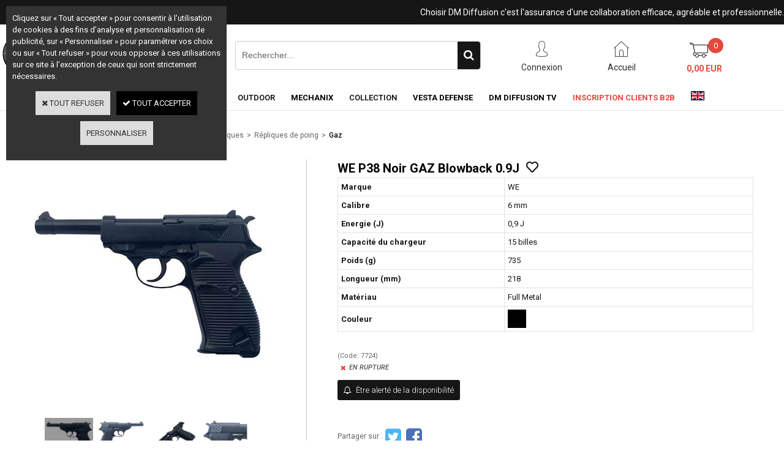

--- FILE ---
content_type: text/html
request_url: https://www.dmdiffusion.com/we-p38-noir-gaz-blowback-09j-c2x29504479
body_size: 11346
content:
<!DOCTYPE html>
<html>
<head>
<meta name="generator" content="Oxatis (www.oxatis.com)" />
<meta http-equiv="Content-Type" content="text/html; charset=ISO-8859-1" />
<meta http-equiv="Content-Language" content="fr" />
<title>WE P38 Noir GAZ Blowback 0.9J</title>
<meta name="robots" content="index, follow, all" />
<meta http-equiv="Pragma" content="no-cache" />
<meta http-equiv="Expires" content="-1" />

<meta property="og:image" content="http://www.dmdiffusion.com/Files/127232/Img/22/7724_1.jpg" />
<script>
if ('serviceWorker' in navigator) {
navigator.serviceWorker
.register('/sw.js', {
scope: '/'
})
.then(function(reg) {
if (reg.installing) {
console.warn('[SW] installing');
} else if (reg.waiting) {
console. warn ('[SW] installed');
} else if (reg.active) {
console. warn ('[SW] active');
}
})
.catch(function(error) {
console.error('[SW] Registration failed', error);
});
}
</script>

<link rel="canonical" href="https://www.dmdiffusion.com/we-p38-noir-gaz-blowback-09j-c2x29504479" /><link rel="StyleSheet" type="Text/css" href="Css/shared.css?v=51">
<link rel="StyleSheet" type="Text/css" href="DesignCss/bootstrap-grid.css?v=6.8">
<link id="-main-css-" rel="StyleSheet" type="Text/css" href="DesignCss/244000/244/style.css?v=2021.10.12-9.55.17">
<style type="text/css">IMG.BlackBox { border-color: #000000; }</style>
<script type="text/javascript" data-type="frontend-config">
window.oxInfos = {
	oxADContext : 0,
	oxCurrency : {mainFormat:"# EUR",decSep:",",thousandsSep:".",taxMode:0,code:978},
	oxLang : 0,
	oxUser : null,
	oxAccid: 127232,
	oxCart: {
		total: 0,
		qty: 0,
		subTotalNet: 0,
		shippingOffered: 1
	},
	oxPriceConf: {
		priceIdx: null,
		vatMode: null,
		ecopartMode: null,
		ecopartAmount: 0,
		taxEngine: 0
	},
	oxProps: {
		allowCreation: false,
		decimalQty: false,
		decimalPlaces: 5
	}
};
</script>
<script type="text/javascript" data-type="frontend-frontAPI">
window.oxInfos = window.oxInfos || {};
window.oxInfos.corePublicPath = '/frontend/frontAPI/';
</script>
<script type="text/javascript" src="/frontend/frontAPI/frontAPI-es6.js?hash=3ded44ea47e09e1d31d3"></script>

<script type="text/javascript" data-type="frontend-config">
window.name = "NG_DEFER_BOOTSTRAP!";
window.appDependencies = ['oxFramework'];
window.appConfig = window.appConfig||{};
window.oxAppsConfig = {};
window.oxModulesToLoad = [];
</script>
<link rel="StyleSheet" href="/frontend/angular-1.3.15/css/oxApps.css?v=2.152.7">
<script type="text/javascript" src="/frontend/angular-1.3.15/angularFramework.js?v=2.152.7"></script>
<script type="text/javascript" src="/frontend/angular-1.3.15/i18n/angular-locale_fr-fr.js"></script>
<!-- ## APPSCORE V2 - trouble [dsc] ## -->
<script>

</script>
<script type="text/javascript" src="/frontend/scripts/oxCart6App/oxCart6App.js"></script>
<script type="text/javascript">
oxCart.popupReinsuranceWbId = 0;
</script>
<!-- ## APPSCORE V2 ## -->
<script type="text/javascript">
</script>
<script type="text/javascript">
</script>

<script src="/frontend/angular-1.3.15/baseApp.js?v=2.152.7"></script>
<script type="text/javascript" src="/files/127232/Cfg/Appscfg-L0.js?v=2026-1-21-2&w=532022113406AM"></script>
<meta name="google-site-verification" content="IDOz7kV9HEd3AqHvquAwsstE-TxHWvP6u8BMjs9dZPY" />

<LINK REL="SHORTCUT ICON" HREF="/Files/127232/favicon.ico"><script type="text/javascript" src="/Files/15269/cellUniformizer.js"></script>
<script type="text/javascript">
$(function(){

$('#langflags').prependTo($('#headercontainer .headerflex-langflag '));
$(' .scshopcart .viewDiscountCoupon ').insertAfter($('.shopcarttable'));
})
</script>

<!-- consulting -->
<script src="/frontend/Files/127232/v1/frontend/app.js"></script>
<link rel="StyleSheet" type="Text/css" href="/frontend/Files/127232/v1/frontend/css/app.min.css">
<script type="text/javascript">
	window.oxInfos=window.oxInfos||{};
	window.oxInfos.serverDatetime = '1/21/2026 4:06:30 AM';
	window.oxInfos.domain = 'https://www.dmdiffusion.com';
	window.oxInfos.oxProps=window.oxInfos.oxProps||{};
	window.oxInfos.oxProps.loginByCode=1;
	;

window.oxInfos=window.oxInfos||{};
window.oxInfos.oxUserAgent={mac_os:"intel mac os x 10_15_7",macintosh:"intel mac os x 10_15_7",chrome:"131",ecmascript6:true};
window.oxInfos=window.oxInfos||{};window.oxInfos.oxEnv=window.oxInfos.oxEnv||{};
window.oxInfos.oxEnv.current={platform:'frontoffice'};
window.oxInfos.oxEnv.frontoffice='prod';
window.oxInfos.oxEnv.mobile='prod';
window.oxInfos.oxEnv.admin='prod';
window.oxInfos.oxEnv.apps='prod';
window.oxInfos.oxEnv.framework='prod';
window.oxInfos.oxEnv.dev='prod';
window.oxInfos.oxEnv.api='prod';
window.oxInfos.oxEnv.sw='prod';

document.cookie = "TestCookie=1" ;
if (document.cookie == "") window.location = "BrowserError.asp?ErrCode=1" ;
else document.cookie = 'TestCookie=; expires=Thu, 01 Jan 1970 00:00:00 GMT';
function PGFOnLoad() {
	if (typeof(OxPGFOnLoad) != "undefined") OxPGFOnLoad();
	if (typeof(OxBODYOnLoad) != "undefined") OxBODYOnLoad();
}
var OxLangID = 0 ;
</script>
<noscript><center><a href="BrowserError.asp?ErrCode=2&amp;LangID=0" rel="nofollow"><img src="Images/PGFJSErrL0.gif" border="0" alt="Err"></a><br/><br/></center></noscript>
<script>window.arrayGTM = window.arrayGTM || [];window.arrayGTM.push('GTM-TSKJ29T', 'GTM-M9CGH6P');</script>
<script src="/frontend/scripts/core/gtag.min.js" defer="true"></script>
</head>
<body onload="PGFOnLoad()" class="PB">
<script type="text/javascript" src="HLAPI.js"></script>
<script type="text/javascript">
function SubmitAction( nActionID, strFormAction, nValidate, nSkipSubmit, nSkipReturn ) {
	var bResult = true ;
	if (nActionID != null) document.MForm.ActionID.value = nActionID ;
	if ((strFormAction != null) && (strFormAction != "")) document.MForm.action= strFormAction ;
	if ( nValidate ) bResult = ValidateMForm();
	if ( nSkipSubmit == null ) nSkipSubmit = 0 ;
	if ( bResult && (nSkipSubmit == 0) ) document.MForm.submit();
	if ( nSkipReturn == 1 )
		return ;
	else
		return( bResult );
}
</script> 

<script language="javascript" src="WindowAPI.js"></script>
<form style="margin-bottom:0" name="PdtForm" method="GET" action="">
<input type="hidden" name="ItmID" value="0">
<input type="hidden" name="XMLOpt1" value="-1">
<input type="hidden" name="XMLOpt2" value="-1">
<input type="hidden" name="RelatedPdtIDs" value="">
<input type="hidden" name="PackagingID" value="">
</form>
<script language="javascript">
	function GetCtrlValue(objCtrl, varDefaultValue) {
		var nResult = varDefaultValue;
		switch (objCtrl.nodeName) {
			case 'SELECT':
				nResult = objCtrl.selectedIndex;
				break;
			case undefined:
				var nItemCount = objCtrl.length;
				if (nItemCount != null)
					for (var nIdx = 0; nIdx < nItemCount; nIdx++)
						if (objCtrl[nIdx].checked) {
							nResult = nIdx;
							break;
						}
				break;
		}
		return nResult;
	}

	function GetRelatedProducts() {
		var strResult = "", strSep = "";
		var objForm = document.MForm;
		for (var i = 0; i < objForm.elements.length; i++) {
			var e = objForm.elements[i];
			if (e.type == 'checkbox')
				if (e.checked)
					if (e.name == "OxRelatedPdt") {
						strResult = strResult + strSep + e.value;
						strSep = ","
					}
		}
		return strResult;
	}

	function PostFormData(bCustomHandlerOk, nProductID, strFormAction, strCanonicalUrl) {
		var bResult = false, objCtrl, nXMLOpt1 = -1, nXMLOpt2 = -1, strRelatedPdtIDs, strURLParams, nPackagingID;

		objCtrl = document.MForm["XMLOpt1"];
		if (objCtrl) nXMLOpt1 = GetCtrlValue(objCtrl, 0);
		objCtrl = document.MForm["XMLOpt2"];
		if (objCtrl) nXMLOpt2 = GetCtrlValue(objCtrl, 0);
		strRelatedPdtIDs = GetRelatedProducts();
		objCtrl = document.MForm["PackagingID"];
		if (objCtrl) nPackagingID = parseInt(objCtrl.value, 10);

		if (bCustomHandlerOk) {
			if (window.OxAddToCart) {
				strURLParams = "ItmID=" + nProductID + (nXMLOpt1 >= 0 ? "&XMLOpt1=" + nXMLOpt1 : "") + (nXMLOpt2 >= 0 ? "&XMLOpt2=" + nXMLOpt2 : "");
				strURLParams += (strRelatedPdtIDs.length > 0 ? "&RelatedPdtIDs=" + strRelatedPdtIDs : "");
				strURLParams += (nPackagingID != undefined ? "&PackagingID=" + nPackagingID : "");
				bResult = OxAddToCart(nProductID, strURLParams);
			}
		}
		if (!bResult) {
			//alert( nXMLOpt1 + ' ' + nXMLOpt2 );
			if (strCanonicalUrl) {
				document.PdtForm.action = strCanonicalUrl;
				document.PdtForm.removeChild(document.PdtForm["ItmID"]);
			} else {
				document.PdtForm.action = strFormAction;
				document.PdtForm["ItmID"].value = nProductID;
			}
			document.PdtForm["XMLOpt1"].value = nXMLOpt1;
			document.PdtForm["XMLOpt2"].value = nXMLOpt2;
			document.PdtForm["RelatedPdtIDs"].value = strRelatedPdtIDs;
			if (nPackagingID != undefined) document.PdtForm["PackagingID"].value = nPackagingID;
			document.PdtForm.submit();
		}
	}
	function ViewOption(nPdtOptID, url) {
		PostFormData(false, nPdtOptID, "PBSCProduct.asp", url);
	}
	function AddToCart(nPdtOptID) {
		PostFormData(true, nPdtOptID, "PBShoppingCart.asp");
	}
	function OnChooseOption(url, idx, optionValueID, name) {
		document.MForm["PDTOPTVALUEID" + idx].value = optionValueID;
		document.MForm["PDTOPTVALUENAME" + idx].value = name;
		OnChangeOption(url);
	}
	function OnChangeOption(url, cbIdx) {
		var nOptIdx, objSelect, strValues = "", strSep = "", nCurIdx;
		for (nOptIdx = 0; nOptIdx < 3; nOptIdx++) {
			objSelect = document.MForm["PDTOPTVALUEID" + nOptIdx];
			if (objSelect && objSelect.type == 'hidden') {
				strValues = strValues + strSep + document.MForm["PDTOPTVALUENAME" + nOptIdx].value;
				strSep = "]|["
			}
			else if (objSelect) {
				nCurIdx = objSelect.selectedIndex;
				if (nCurIdx >= 0) {
					strValue = objSelect.options[nCurIdx].text;
					if (cbIdx == nOptIdx) {
						var optionUrl = objSelect.options[nCurIdx].getAttribute('url');
						if (optionUrl && optionUrl.length > 0) url = optionUrl;
					}
					strValues = strValues + strSep + strValue;
					strSep = "]|["
				}
			}
		}
		document.MForm["HVOptSelected"].value = strValues;
		if (url)
			document.MForm.action = url;
		SubmitAction( 1);
	}
	function OnChangePackaging() {
		SubmitAction(2);
	}
</script>

<div id="maincontainer" class="sccatalog itemdetail is-template">

	<div id="headercontainer">
		<div id="headerarea">
<div class="headerflex-langflag">

</div>
<div class="headerflex-text">
  
  <span id="headertext">Choisir DM Diffusion c'est l'assurance d'une collaboration efficace, agréable et professionnelle.</span>
</div>

<div class="headerflex-logo">
	<div id="headerlogo"><a href="/"><img src="Files/127232/Img/17/Logo-DM-600x600.jpg"/></a></div>
</div>
<div class="headerflex-search">
	<div class="eshopSearch"><div id="headerSearchBlock" class="header-search-block--shopping-cart"><form action="PBSearch.asp" method="get" name="headerSearch"><input type="hidden" name="ActionID" value="1"><input type="hidden" name="CCode" value="2"><input type="hidden" name="ShowSMImg" value="1"><input type="text" onfocus="this.value='';" id="headerSearchText" name="SearchText" class="searchtext" value="Rechercher..." size="18"><button class="blockbtn" type="submit"><span>OK</span></button></form></div></div>
</div>

<div class="headerflex-btn">
  <a class="accountLink" href="PBUserLogin.asp?CCode=33"><span>Compte</span></a>
 <a class="homeLink" href="/"><span>Accueil</span></a>

	  <div class="headerflex-cart">
  <div class="eshopCart">
    <div id="headerInfoCart">
      <div class="headerInfoCartInner">
     <a href="PBShoppingCart.asp?PBMInit=1"class="cartpict">
    <span id="cartItems">0</span> 
  </a>
		      <div class="cart-z1">
     <a class="cartLink" href="PBShoppingCart.asp?PBMInit=1"><span>Votre panier</span></a>
              <a class="cartPrice" href="PBShoppingCart.asp?PBMInit=1">
      <span>0,00 EUR</span>
     </a>
     </div>
      </div>
    </div>
  </div>
</div>
</div>




<div id="headermenu"><ul id="hmenu"><li class="begin">&nbsp;</li><li class="mitext" id="pmenu3923774" onmouseover="OxMenu('menu3923774',true)" onmouseout="OxMenu('menu3923774',false)"><a class="menu" id="amenu3923774" href="airsoft-c102x3666684">Airsoft</a><div><ul class="submenu" id="menu3923774" onmouseover="OxSubMenu(this,true)" onmouseout="OxSubMenu(this,false)"><li class="begin">&nbsp;</li><li class="miimg"><a class="menu" href="airsoft-c102x3666684"><img src="Files/127232/Img/04/Airsoft-small.png"/></a></li><li class="mitext menusep"><a class="menu" href="airsoft-c102x3666684">Tout l'Airsoft</a></li><li class="misep"></li><li class="mititle"><a class="menu" href="repliques-c102x3666685">Répliques</a></li><li class="mitext menusep"><a class="menu" href="repliques-compactes-c102x3725192">Répliques compactes</a></li><li class="mitext menusep"><a class="menu" href="repliques-de-poing-c102x3724972">Répliques de poing</a></li><li class="mitext menusep"><a class="menu" href="repliques-de-soutien-c102x3725239">Répliques de soutien</a></li><li class="mitext menusep"><a class="menu" href="repliques-divers-c102x3725184">Répliques divers</a></li><li class="mitext menusep"><a class="menu" href="repliques-longues-c102x3666686">Répliques longues</a></li><li class="mitext menusep"><a class="menu" href="repliques-sniper-c102x3725042">Répliques sniper</a></li><li class="mitext menusep"><a class="menu" href="repliques-a-pompe-c102x3725018">Répliques à pompe</a></li><li class="misep"></li><li class="mititle"><a class="menu" href="accessoires-externes-c102x3724931">Accessoires externes</a></li><li class="mitext menusep"><a class="menu" href="chargeurs-c102x3724932">Chargeurs</a></li><li class="mitext menusep"><a class="menu" href="customisation-c102x3725005">Customisation</a></li><li class="mitext menusep"><a class="menu" href="lampes-c102x3724987">Lampes</a></li><li class="mitext menusep"><a class="menu" href="organes-de-visee-c102x3724982">Organes de visée</a></li><li class="misep"></li><li class="mititle"><a class="menu" href="consommables-et-maintenance-c102x3724969">Consommables et maintenance</a></li><li class="mitext menusep"><a class="menu" href="batteries-c102x3725078">Batteries</a></li><li class="mitext menusep"><a class="menu" href="billes-c102x3725039">Billes</a></li><li class="mitext menusep"><a class="menu" href="chronographes-c102x3725001">Chronographes</a></li><li class="mitext menusep"><a class="menu" href="cibles-c102x3725088">Cibles</a></li><li class="mitext menusep"><a class="menu" href="fumigenes-c102x3724970">Fumigènes</a></li><li class="mitext menusep"><a class="menu" href="gaz-co2-c102x3724999">Gaz / CO2</a></li><li class="mitext menusep"><a class="menu" href="maintenance-c102x3725060">Maintenance</a></li><li class="mitext menusep"><a class="menu" href="peintures-c102x3725171">Peintures</a></li><li class="misep"></li><li class="mititle"><a class="menu" href="equipement-c102x3722073">Equipement</a></li><li class="mitext menusep"><a class="menu" href="accessoires-vetements-c102x3725264">Accessoires vêtements</a></li><li class="mitext menusep"><a class="menu" href="bagagerie-c102x3725054">Bagagerie</a></li><li class="mitext menusep"><a class="menu" href="chaussures-c102x3725130">Chaussures</a></li><li class="mitext menusep"><a class="menu" href="drapeaux-c102x3725132">Drapeaux</a></li><li class="mitext menusep"><a class="menu" href="equipement-tactique-c102x3725051">Equipement tactique</a></li><li class="mitext menusep"><a class="menu" href="gants-c102x3722074">Gants</a></li><li class="mitext menusep"><a class="menu" href="hauts-c102x3725107">Hauts</a></li><li class="mitext menusep"><a class="menu" href="lunettes-et-masques-c102x3725003">Lunettes et masques</a></li><li class="mitext menusep"><a class="menu" href="tenues-c102x3725104">Tenues</a></li><li class="mitext menusep"><a class="menu" href="tete-c102x3725111">Tête</a></li><li class="misep"></li><li class="mititle"><a class="menu" href="pieces-internes-upgrade-c102x3724977">Pièces internes / Upgrade</a></li><li class="mitext menusep"><a class="menu" href="canons-et-hop-up-c102x3725098">Canons et hop-up</a></li><li class="mitext menusep"><a class="menu" href="pieces-gaz-c102x3725173">Pièces gaz</a></li><li class="mitext menusep"><a class="menu" href="pieces-gearbox-c102x3725085">Pièces gearbox</a></li><li class="mitext menusep"><a class="menu" href="pieces-hpa-c102x3734084">Pièces HPA</a></li><li class="mitext menusep"><a class="menu" href="pieces-internes-divers-c102x3724978">Pièces internes divers</a></li><li class="end">&nbsp;</li></ul></div></li><li class="mitext menusep" id="pmenu3923772" onmouseover="OxMenu('menu3923772',true)" onmouseout="OxMenu('menu3923772',false)"><a class="menu" id="amenu3923772" href="tir-de-loisir-c102x3721765">Tir de loisir</a><div><ul class="submenu" id="menu3923772" onmouseover="OxSubMenu(this,true)" onmouseout="OxSubMenu(this,false)"><li class="begin">&nbsp;</li><li class="miimg"><a class="menu" href="tir-de-loisir-c102x3721765"><img src="Files/127232/Img/11/Tir-de-loisir2-small.png"/></a></li><li class="mitext menusep"><a class="menu" href="tir-de-loisir-c102x3721765">Tout le Tir de loisir</a></li><li class="misep"></li><li class="mititle"><a class="menu" href="archerie-c102x3721766">Archerie</a></li><li class="mitext menusep"><a class="menu" href="arbaletes-c102x3721767">Arbalètes</a></li><li class="misep"></li><li class="mititle"><a class="menu" href="armes-de-poing-a-air-c102x3724958">Armes de poing à air</a></li><li class="mitext menusep"><a class="menu" href="pistolets-a-air-c102x3724959">Pistolets à air</a></li><li class="mitext menusep"><a class="menu" href="revolvers-a-air-c102x3725020">Revolvers à air</a></li><li class="mitext menusep"><a class="menu" href="chargeurs-c102x3725073">Chargeurs</a></li><li class="misep"></li><li class="mititle"><a class="menu" href="fusils-et-carabines-a-air-c102x3724955">Fusils et carabines à air</a></li><li class="mitext menusep"><a class="menu" href="break-barrel-c102x3724981">Break barrel</a></li><li class="mitext menusep"><a class="menu" href="co2-c102x3724956">CO2</a></li><li class="mitext menusep"><a class="menu" href="pcp-c102x3724963">PCP</a></li><li class="mitext menusep"><a class="menu" href="under-lever-c102x3725270">Under lever</a></li><li class="misep"></li><li class="mititle"><a class="menu" href="accessoires-c102x3771795">Accessoires</a></li><li class="mitext menusep"><a class="menu" href="lunettes-de-visee-c102x3771797">Lunettes de visée</a></li><li class="mitext menusep"><a class="menu" href="rails-c102x3771796">Rails</a></li><li class="misep"></li><li class="mititle"><a class="menu" href="consommables-et-maintenance-c102x3725057">Consommables et maintenance</a></li><li class="mitext menusep"><a class="menu" href="billes-acier-c102x3725075">Billes acier</a></li><li class="mitext menusep"><a class="menu" href="plombs-c102x3725076">Plombs</a></li><li class="mitext menusep"><a class="menu" href="maintenance-c102x3725058">Maintenance</a></li><li class="end">&nbsp;</li></ul></div></li><li class="mitext menusep" id="pmenu3923771" onmouseover="OxMenu('menu3923771',true)" onmouseout="OxMenu('menu3923771',false)"><a class="menu" id="amenu3923771" href="defense-c102x3724935">Défense</a><div><ul class="submenu" id="menu3923771" onmouseover="OxSubMenu(this,true)" onmouseout="OxSubMenu(this,false)"><li class="begin">&nbsp;</li><li class="miimg"><a class="menu" href="defense-c102x3724935"><img src="Files/127232/Img/23/Defense1-small.png"/></a></li><li class="mitext menusep"><a class="menu" href="defense-c102x3724935">Toute la Défense</a></li><li class="misep"></li><li class="mititle"><a class="menu" href="armes-de-defense-c102x3725029">Armes de défense</a></li><li class="mitext menusep"><a class="menu" href="armes-de-defense-c102x3725266">Armes de défense</a></li><li class="mitext menusep"><a class="menu" href="accessoires-armes-de-defense-c102x3725030">Accessoires armes de défense</a></li><li class="mitext menusep"><a class="menu" href="munitions-armes-de-defense-c102x3725268">Munitions armes de défense</a></li><li class="misep"></li><li class="mititle"><a class="menu" href="armes-a-blanc-c102x3725032">Armes à blanc</a></li><li class="mitext menusep"><a class="menu" href="pistolets-a-blanc-c102x3725049">Pistolets à blanc</a></li><li class="mitext menusep"><a class="menu" href="revolver-a-blanc-c102x3725066">Revolver à blanc</a></li><li class="mitext menusep"><a class="menu" href="accessoires-armes-a-blanc-c102x3725050">Accessoires armes à blanc</a></li><li class="mitext menusep"><a class="menu" href="munitions-armes-a-blanc-c102x3725033">Munitions armes à blanc</a></li><li class="misep"></li><li class="mititle"><a class="menu" href="aerosols-de-defense-c102x3724990">Aérosols de défense</a></li><li class="mispacer"></li><li class="mititle menusep"><a class="menu" href="batons-telescopiques-c102x3724943">Bâtons télescopiques</a></li><li class="mispacer"></li><li class="mititle menusep"><a class="menu" href="matraques-c102x3724938">Matraques</a></li><li class="misep"></li><li class="mititle"><a class="menu" href="poings-americains-c102x3724936">Poings américains</a></li><li class="mispacer"></li><li class="mititle menusep"><a class="menu" href="shockers-electriques-c102x3725047">Shockers électriques</a></li><li class="misep"></li><li class="mititle"><a class="menu" href="kubotans-c102x3724994">Kubotans</a></li><li class="mispacer"></li><li class="mititle menusep"><a class="menu" href="menottes-c102x3724951">Menottes</a></li><li class="mispacer"></li><li class="mititle menusep"><a class="menu" href="stylos-c102x3724992">Stylos</a></li><li class="end">&nbsp;</li></ul></div></li><li class="mitext menusep" id="pmenu3923778" onmouseover="OxMenu('menu3923778',true)" onmouseout="OxMenu('menu3923778',false)"><a class="menu" id="amenu3923778" href="coutellerie-c102x3724940">Coutellerie</a><div><ul class="submenu" id="menu3923778" onmouseover="OxSubMenu(this,true)" onmouseout="OxSubMenu(this,false)"><li class="begin">&nbsp;</li><li class="miimg"><a class="menu" href="coutellerie-c102x3724940"><img src="Files/127232/Img/09/Coutellerie-small.png"/></a></li><li class="mitext menusep"><a class="menu" href="coutellerie-c102x3724940">Toute la Coutellerie</a></li><li class="misep"></li><li class="mititle"><a class="menu" href="couteaux-c102x3724945">Couteaux</a></li><li class="mitext menusep"><a class="menu" href="couteaux-lame-fixe-c102x3724948">Couteaux lame fixe</a></li><li class="mitext menusep"><a class="menu" href="couteaux-papillon-c102x3724946">Couteaux papillon</a></li><li class="mitext menusep"><a class="menu" href="couteaux-pliants-c102x3724950">Couteaux pliants</a></li><li class="mitext menusep"><a class="menu" href="dagues-c102x3725083">Dagues</a></li><li class="misep"></li><li class="mititle"><a class="menu" href="epieux-et-lances-c102x3724941">Epieux et lances</a></li><li class="misep"></li><li class="mititle"><a class="menu" href="haches-et-tomahawks-c102x3725082">Haches et Tomahawks</a></li><li class="end">&nbsp;</li></ul></div></li><li class="mitext menusep" id="pmenu3923779" onmouseover="OxMenu('menu3923779',true)" onmouseout="OxMenu('menu3923779',false)"><a class="menu" id="amenu3923779" href="outdoor-c102x3724997">Outdoor</a><div><ul class="submenu" id="menu3923779" onmouseover="OxSubMenu(this,true)" onmouseout="OxSubMenu(this,false)"><li class="begin">&nbsp;</li><li class="miimg"><a class="menu" href="outdoor-c102x3724997"><img src="Files/127232/Img/11/Outdoor-small.png"/></a></li><li class="mitext menusep"><a class="menu" href="outdoor-c102x3724997">Tout le Outdoor</a></li><li class="misep"></li><li class="mititle"><a class="menu" href="camping-c102x3728951">Camping</a></li><li class="misep"></li><li class="mititle"><a class="menu" href="equipement-chiens-c102x3725166">Equipement chiens</a></li><li class="misep"></li><li class="mititle"><a class="menu" href="survie-c102x3728952">Survie</a></li><li class="end">&nbsp;</li></ul></div></li><li class="mititle menusep" id="pmenu4328891" onmouseover="OxMenu('menu4328891',true)" onmouseout="OxMenu('menu4328891',false)"><a class="menu" id="amenu4328891" href="mechanix-c102x4048306">Mechanix</a><div><ul class="submenu" id="menu4328891" onmouseover="OxSubMenu(this,true)" onmouseout="OxSubMenu(this,false)"><li class="begin">&nbsp;</li><li class="miimg"><img src="Files/127232/Img/21/Mechanix-Menu-146x175.jpg"/></li><li class="mitext menusep"><a class="menu" href="mechanix-c102x4048306">Tous les Gants Mechanix</a></li><li class="misep"></li><li class="mititle"><a class="menu" href="gants-tactiques-c102x4048309">Gants Tactiques</a></li><li class="misep"></li><li class="mititle"><a class="menu" href="gants-de-travail-c102x4048307">Gants de Travail</a></li><li class="misep"></li><li class="mititle"><a class="menu" href="gants-de-bricolage-c102x4048319">Gants de Bricolage</a></li><li class="end">&nbsp;</li></ul></div></li><li class="mitext menusep" id="pmenu3923782" onmouseover="OxMenu('menu3923782',true)" onmouseout="OxMenu('menu3923782',false)"><a class="menu" id="amenu3923782" href="collection-c102x3725122">Collection</a><div><ul class="submenu" id="menu3923782" onmouseover="OxSubMenu(this,true)" onmouseout="OxSubMenu(this,false)"><li class="begin">&nbsp;</li><li class="miimg"><a class="menu" href="collection-c102x3725122"><img src="Files/127232/Img/19/Collection-small.png"/></a></li><li class="mitext menusep"><a class="menu" href="collection-c102x3725122">Toute la Collection</a></li><li class="misep"></li><li class="mititle"><a class="menu" href="gadgets-c102x3725123">Gadgets</a></li><li class="misep"></li><li class="mititle"><a class="menu" href="reproduction-d-armes-c102x3725257">Reproduction d'armes</a></li><li class="end">&nbsp;</li></ul></div></li><li class="mititle menusep" id="pmenu4608363" onmouseover="OxMenu('menu4608363',true)" onmouseout="OxMenu('menu4608363',false)"><a class="menu" id="amenu4608363" href="vesta-defense-c102x4390417">Vesta Defense</a><div><ul class="submenu" id="menu4608363" onmouseover="OxSubMenu(this,true)" onmouseout="OxSubMenu(this,false)"><li class="begin">&nbsp;</li><li class="mititle"><a class="menu" href="pistolets-de-defense-c102x4390418">Pistolets de défense</a></li><li class="misep"></li><li class="mititle"><a class="menu" href="munitions-c102x4393419">Munitions</a></li><li class="misep"></li><li class="mititle"><a class="menu" href="accessoires-c102x4393418">Accessoires</a></li><li class="end">&nbsp;</li></ul></div></li><li class="misep"></li><li class="mititle"><a class="menu" target="_blank" href="https://www.youtube.com/user/DMdiffusion">DM Diffusion TV</a></li><li class="misep"></li><li class="mititle menu_rouge"><a class="menu" href="PBSubscribe.asp?PBMInit=1">Inscription clients B2B</a></li><li class="misep"></li><li class="misep"></li><li class="miimg"><a class="menu" href="https://www.dmdiffusion-eu.com"><img src="Files/127232/Img/25/FlagLUK.gif"/></a></li><li class="end">&nbsp;</li></ul></div>
<script type="text/javascript">
function OxMenu(menu,display){
	var objElem=(document.getElementById)?document.getElementById(menu):document[menu];
	objElem.style.visibility=display?'visible':'hidden';
}
function OxHandleSubMenu(id,over){
	var newClass='subactive', objElem=(document.getElementById)?document.getElementById(id):document[id];
	if (!objElem) return;
	var cls = objElem.className, idx = (' '+cls+' ').indexOf(' ' + newClass + ' ');
	if (over){ if(idx<0) objElem.className=cls+(cls?' ':'')+newClass;
	}else if(idx>=0) objElem.className=objElem.className.replace(new RegExp('(\\s|^)'+newClass+'(\\s|$)'),' ');
}
function OxSubMenu(elem,over){
	OxHandleSubMenu('a'+elem.id,over);
}
</script>

		</div>
	</div>
	<div id="bodycontainer">
		<div id="bodyarea">
		<div id="bodycolumn1"></div>
		<div id="bodycolumn3"></div><!-- bodycolumn3 -->
		<div id="bodycolumn2" class="widecolumn2">
			<div id="bodydata"><!--DATA-->

<form name="MForm" method="POST" action="PBSCProduct.asp">
<input type="hidden" name="ActionID" value="0">
<input type="hidden" name="HVProductID" value="29504479">
<input type="hidden" name="HVParentID" value="">
<input type="hidden" name="HVOptSelected" value="">
<link rel="stylesheet" type="text/css" href="/frontend/design/css/oxProductTemplatesShared.min.css"><div class="c-ox-product-detail c-ox-product-detail--template-studio-simple"><div class="c-ox-product-detail__product l-ox-grid l-ox-grid--bleed l-ox-grid--direction-column" data-pdt-sku="7724" data-pdt-id="29504479" data-pdt-parent-id="" data-pdt-type="0"><div class="c-ox-product-detail__return-container l-ox-page__container"><div class="l-ox-page__inner bt-return-zone l-ox-grid l-ox-grid--bleed l-ox-grid--align-baseline"><div class="bt-returna l-ox-grid__col-auto"><a class="btnmain" id="btnretitems" href="PBSCCatalog.asp?ActionID=67240192"><span>Continuer les achats</span></a></div><div class="arianfil l-ox-grid__col-fill"><ul class="catbreadcrumb"><li class="catbcall" id="catbclevel0"><a class="PBBtnStd" href="PBSCCatalog.asp?ActionID=1052864&PBCATID=-1">Tous les articles</a></li><li class="catbcsep"><a class="PBBtnStd"><span class="catbcseptex">&gt;</span></a></li><li class="catbcname" id="catbclevel1"><a class="PBBtnStd" href="airsoft-c102x3666684">Airsoft</a></li><li class="catbcsep"><a class="PBBtnStd"><span class="catbcseptex">&gt;</span></a></li><li class="catbcname" id="catbclevel2"><a class="PBBtnStd" href="repliques-c102x3666685">Répliques</a></li><li class="catbcsep"><a class="PBBtnStd"><span class="catbcseptex">&gt;</span></a></li><li class="catbcname" id="catbclevel3"><a class="PBBtnStd" href="repliques-de-poing-c102x3724972">Répliques de poing</a></li><li class="catbcsep"><a class="PBBtnStd"><span class="catbcseptex">&gt;</span></a></li><li class="catbcname" id="catbclevel4"><a class="PBBtnStd" href="gaz-c102x3725009">Gaz</a></li></ul></div></div></div><div class="c-ox-product-detail__main-container l-ox-page__container"><div class="l-ox-page__inner l-ox-grid l-ox-grid--bleed"><div class="c-ox-product-detail__img-container l-ox-grid__col-auto"><script type="text/javascript" src="/JavaScript/MagicZoom/V3/magiczoomplus-scroll.js"></script><script>var mzOptions = { hint: 'off'};var MagicScrollOptions = {height: '85px',width: '500px'};</script><div class="c-ox-imgzoom has-carousel imgcontainer"><div id="imgmain" class="c-ox-imgzoom__main" style="height:500px;width:500px;"><a href="Files/127232/Img/16/7724_1x1200.jpg" class="MagicZoom" data-options="upscale:false;zoomMode:off;selectorTrigger:hover;" id="zoom29504479-80"><img  width="500"  alt="WE P38 Noir GAZ Blowback 0.9J" itemprop="image" src="Files/127232/Img/22/7724_1.jpg"></a></div><div class="c-ox-imgzoom__thumbs-carousel MagicScroll" data-options="items:4;orientation:horizontal"><a data-zoom-id="zoom29504479-80" data-image="Files/127232/Img/22/7724_1.jpg" href="Files/127232/Img/16/7724_1x1200.jpg"><img   alt="WE P38 Noir GAZ Blowback 0.9J" style="width: auto !important;" src="Files/127232/Img/22/7724_1x175.jpg"></a><a data-zoom-id="zoom29504479-80" data-image="Files/127232/Img/06/7724_2.jpg" href="Files/127232/Img/07/7724_2x1200.jpg"><img   alt="WE P38 Noir GAZ Blowback 0.9J" style="width: auto !important;" src="Files/127232/Img/02/7724_2x175.jpg"></a><a data-zoom-id="zoom29504479-80" data-image="Files/127232/Img/13/7724_3.jpg" href="Files/127232/Img/23/7724_3x1200.jpg"><img   alt="WE P38 Noir GAZ Blowback 0.9J" style="width: auto !important;" src="Files/127232/Img/09/7724_3x175.jpg"></a><a data-zoom-id="zoom29504479-80" data-image="Files/127232/Img/23/7724_4.jpg" href="Files/127232/Img/08/7724_4x1200.jpg"><img   alt="WE P38 Noir GAZ Blowback 0.9J" style="width: auto !important;" src="Files/127232/Img/16/7724_4x175.jpg"></a></div></div></div><div class="c-ox-product-detail__infos-container l-ox-grid__col-fill l-ox-grid l-ox-grid--direction-column"><div class="c-ox-product-detail__name l-ox-grid__col-auto l-ox-grid__col--bleed-y"><h1 class="PBMainTxt PBItemTitle">WE P38 Noir GAZ Blowback 0.9J</h1></div><div class="c-ox-product-detail__brand-name l-ox-grid__col-auto"><div class="c-ox-brand-name PBMainTxt">WE</div></div><div class="c-ox-product-detail__sku l-ox-grid__col-auto l-ox-grid__col--bleed-y"><div class="PBItemSku"><span class="PBShortTxt">(Code: 7724)</span></div></div><div class="c-ox-product-detail__stock l-ox-grid__col-auto l-ox-grid__col--bleed-y"><table class="PBStockTbl"><tr><td align="right"><span class="PBShortTxt PBMsgOutOfStock">EN RUPTURE</span></td></tr></table><meta itemprop="availability" content="OutOfStock" /></div><div class="c-ox-product-detail__price-zone l-ox-grid__col-auto"></div><div class="c-ox-product-detail__weight l-ox-grid__col-auto">970g          </div><div class="c-ox-product-detail__buy-button l-ox-grid__col-auto l-ox-grid__col--bleed-y"><div id='btnLocation'></div><div id='btnLocation'></div></div><div class="c-ox-product-detail__insertion-block l-ox-grid__col-auto"></div><div class="c-ox-product-detail__app-social-share l-ox-grid__col-auto"><div data-app-name="socsha"></div></div></div></div></div><div class="c-ox-product-detail__app-bundle-conf l-ox-page__container"></div><div class="c-ox-product-detail__description l-ox-page__container"></div></div></div>
</form>

<script type="application/ld+json" id="productData">{"@context":"http:\/\/schema.org\/","@type":"Product","name":"WE P38 Noir GAZ Blowback 0.9J","sku":"7724","gtin13":"3664567000612","url":"https:\/\/www.dmdiffusion.com\/we-p38-noir-gaz-blowback-09j-c2x29504479","image":"https:\/\/www.dmdiffusion.com\/Files\/127232\/Img\/22\/7724_1.jpg","description":null,"offers":{"@type":"Offer","priceCurrency":"EUR","price":"0","availability":"http:\/\/schema.org\/OutOfStock","seller":{"@type":"Thing","name":"https:\/\/www.dmdiffusion.com"}},"brand":{"@type":"Brand","name":"WE"}}</script>


			</div> <!--bodydata -->
		</div><!-- bodycolumn2 -->
		<div class="clearbodycontainer">&nbsp;</div>
	</div><!-- bodyarea -->
	</div><!-- bodycontainer -->
	<div id="footercontainer">
		<div id="footerarea"><div id="footermenu"><ul id="fmenu"><li class="begin">&nbsp;</li><li class="mitext"><a class="menu" href="qui-sommes-nous">Qui sommes nous ?</a></li><li class="mitext menusep"><a class="menu" href="contact">Contact</a></li><li class="mitext menusep"><a class="menu" href="conditions-generales-de-ventes">Conditions Générales de Vente</a></li><li class="misep"></li><li class="mitext"><a class="menu" href="-modes-de-livraison">Modes de livraison</a></li><li class="mitext menusep"><a class="menu" href="service-apres-vente">Service Après-Vente</a></li><li class="mitext menusep"><a class="menu" href="-formulaire-retractation">Formulaire de rétractation</a></li><li class="misep"></li><li class="mitext"><a class="menu" href="PBCPPlayer.asp?ID=2073014">RGPD - Droit à l’oubli</a></li><li class="mitext menusep"><a class="menu" href="PBCPPlayer.asp?ID=2073015">RGPD - Portabilité de vos données</a></li><li class="mitext menusep"><a class="menu" href="PBCPPlayer.asp?ID=2073016">RGPD - Limitation traitement des données</a></li><li class="misep"></li><li class="end">&nbsp;</li></ul></div><div id="copyright"><span>Copyright © 2020 - Tous droits réservés.</span></div><div id="poweredby"><a href="https://www.oxatis.com/?utm_source=reputation&utm_medium=bottom-link&utm_campaign=www.dmdiffusion.com" rel="nofollow" target="_blank"><span>Oxatis - création sites E-Commerce</span></a></div></div>
	</div>
</div><!-- maincontainer -->

<script type="text/javascript" id="oxStatRecorder" defer>
(function () {
	var oxStatRecorder = document.getElementById('oxStatRecorder');
	if (oxStatRecorder) {
		var img = document.createElement('img');
		img.border = 0;
		img.width = 1;
		img.height = 1;
		img.src = 'StatRecorder.asp?AccountID=127232&ADMode=&SessionID=147905411&CCode=2&ViewCode=&WPID=0&CatID=0&ItemID=29504479&PBLangID=0&StatVal1=14790&StatVal2=1';
		oxStatRecorder.parentNode.insertBefore(img, oxStatRecorder.nextSibling);
	}
})()
</script>
<noscript><img src="StatRecorder.asp?AccountID=127232&amp;ADMode=&amp;SessionID=147905411&amp;CCode=2&amp;ViewCode=&amp;WPID=0&amp;CatID=0&amp;ItemID=29504479&amp;PBLangID=0&amp;StatVal1=14790&amp;StatVal2=2" border="0" width="1" height="1" /></noscript>

<script type="text/javascript">
var OxPdtId = 29504479;
var OxPdtName = 'WE P38 Noir GAZ Blowback 0.9J';
var OxPdtPrice = '0,00 EUR';
var OxPdtUrl = '/we-p38-noir-gaz-blowback-09j-c2x29504479';
var OxPdtImgUrl = '/Files/127232/Img/22/7724_1.jpg';
</script>

<script type="text/javascript">
var OxCompName = "SCCatalog" ; 
var OxPageName = "Catalogue" ;
var OxCatName = ""; 
var OxCatID1 = 3725009;
var OxCatID2 = null;
var OxCatID3 = null;
var OxCategories = [3725009];
</script>
<script type="text/javascript" src="Javascript/OxRealTimeSearch.js?_v=1.3"></script></body></html>

--- FILE ---
content_type: text/css
request_url: https://www.dmdiffusion.com/DesignCss/244000/244/style.css?v=2021.10.12-9.55.17
body_size: 685
content:
@import url(/frontend/design/templates/0S-3-template-clean/template-black.min.css);
@import url(/frontend/Files/127232/v1/design/css/site.min.css);


#maincontainer, body.PB {
    background-image: url(/Files/127232/Img/23/bg-dm-diffusion-min.jpg);
}



/*** Remonter du contenu, sans image de fond **/

#bodycontainer{
	padding-top:0;
	background-image:none;
	background-color:#fff;
}

#bodyarea{
	margin: 0 auto;
}

.c-app-menu100__submenu-title a {
    text-transform: uppercase !important ;
    border-bottom: 1px solid !important ;
    margin-bottom: 5px !important;
}

div.navbar a, div.navbar span.off {
    padding: 0 15px;
    border: 1px solid #4d2020;
        color: #2f2e2e;
}

div.navbar a:active, div.navbar span.off {
        color: #ffff;
}

.menu_rouge a.menu {
	color : #e14a3d !important;
}

.menu_rouge a.menu:hover {
	color : #161616 !important;
}

/** Couleur disponiblité Instock***/

.PBShortTxt.PBMsgInStock:before {
    display: inline-block;
    font: normal normal normal 14px/1 FontAwesome;
    font-size: inherit;
    text-rendering: auto;
    -webkit-font-smoothing: antialiased;
    -moz-osx-font-smoothing: grayscale;
    content: "\f00c";
    vertical-align: middle;
    text-align: center;
    color: #74c13b;
    margin-right: 5px;
}

.PBShortTxt.PBMsgOutOfStock:before {
    display: inline-block;
    font: normal normal normal 14px/1 FontAwesome;
    font-size: inherit;
    text-rendering: auto;
    -webkit-font-smoothing: antialiased;
    -moz-osx-font-smoothing: grayscale;
    content: "\f00d";
    vertical-align: middle;
    text-align: center;
    color: #e73b38;
    margin-right: 5px;
}

/**Couleur texte dispo***/

.PBMsgAvailSupplier, .PBMsgDaysToShip, .PBMsgDiscontinued, .PBShortTxt.PBMsgInStock, .PBShortTxt.PBMsgOutOfStock, .PBShortTxt.PBMsgStockLvl {
    font-size: 11px;
    font-weight: 500;
    color: #505050;
    font-style: italic;
    padding: 0 5px;
}

--- FILE ---
content_type: text/css
request_url: https://www.dmdiffusion.com/frontend/angular-1.3.15/apps/appFlashSale/css/appFlashSale.min.css?v=2.152.8
body_size: -367
content:
.oxApps-clearfix:after,.oxApps-clearfix:before{content:" ";display:block}.oxApps-clearfix:after{clear:both}.oxApps-border-box,.oxApps-border-box *,.oxApps-border-box :after,.oxApps-border-box :before{box-sizing:border-box}.oxApps-list-unstyled{margin:0;padding-left:0;list-style:none}.oxApps-alert{padding:15px;margin-bottom:20px;border-radius:4px;border:0 none;text-align:left}.oxApps-alert.oxApps-alert-error{color:#a94442;background-color:#f2dede;border-color:#ebccd1}.oxApps-alert.oxApps-alert-warning{color:#8a6d3b;background-color:#fcf8e3;border-color:#faebcc}.oxApps-alert.oxApps-alert-info{color:#31708f;background-color:#d9edf7;border-color:#bce8f1}.oxApps-alert.oxApps-alert-success{color:#3c763d;background-color:#dff0d8;border-color:#d6e9c6}.c-app-flash-sale{font-size:medium;max-width:100%}.c-app-flash-sale__wrapper{padding:5px}.c-app-flash-sale__progress{display:-webkit-box;display:-webkit-flex;display:-ms-flexbox;display:flex;-webkit-box-orient:vertical;-webkit-box-direction:normal;-webkit-flex-flow:column nowrap;-ms-flex-flow:column nowrap;flex-flow:column nowrap;-webkit-box-align:center;-webkit-align-items:center;-ms-flex-align:center;align-items:center;text-align:center}.c-app-flash-sale__progress-title{border-bottom:1px solid;min-width:80%;padding-bottom:3px;margin-bottom:3px}.c-app-flash-sale__countdown{display:-webkit-box;display:-webkit-flex;display:-ms-flexbox;display:flex;-webkit-box-orient:horizontal;-webkit-box-direction:normal;-webkit-flex-flow:row nowrap;-ms-flex-flow:row nowrap;flex-flow:row nowrap;-webkit-justify-content:space-around;-ms-flex-pack:distribute;justify-content:space-around;text-align:center;width:100%}.c-app-flash-sale__countdown div:empty{display:none}.c-app-flash-sale .lz-days,.c-app-flash-sale .lz-hours,.c-app-flash-sale .lz-minutes,.c-app-flash-sale .lz-seconds{text-transform:lowercase}#maincontainer.itemlist.sccatalog [app-flash-sale]{display:block!important}#maincontainer.itemdetail.sccatalog .c-app-flash-sale{max-width:250px}